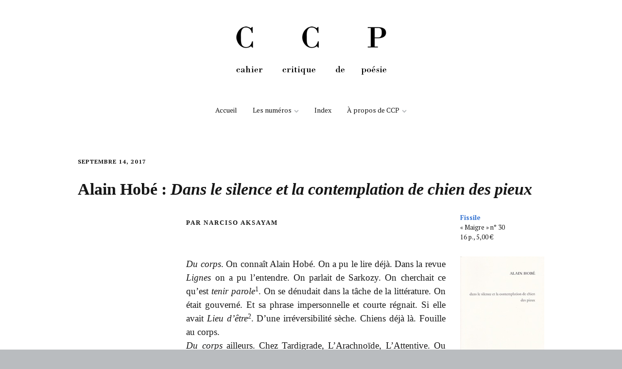

--- FILE ---
content_type: text/html; charset=UTF-8
request_url: https://cahiercritiquedepoesie.fr/ccp-34-3/alain-hobe-dans-le-silence-et-la-contemplation-de-chien-des-pieux
body_size: 6858
content:
<!DOCTYPE html>
<!--[if lte IE 9]><html class="no-js IE9 IE" lang="fr-FR"><![endif]-->
<!--[if gt IE 9]><!--><html class="no-js" lang="fr-FR"><!--<![endif]-->
	<head>
		<meta charset="UTF-8">
		<meta name="viewport" content="width=device-width, initial-scale=1">
		<meta http-equiv="X-UA-Compatible" content="IE=edge" />

		<title>Alain Hobé : Dans le silence et la contemplation de chien des pieux | CCP</title>

			<script type="text/javascript">
		/* <![CDATA[ */
		document.documentElement.className = document.documentElement.className.replace(new RegExp('(^|\\s)no-js(\\s|$)'), '$1js$2');
		/* ]]> */
	</script>
<link rel="alternate" type="application/rss+xml" title="CCP &raquo; Flux" href="https://cahiercritiquedepoesie.fr/feed" />
<link rel="alternate" type="application/rss+xml" title="CCP &raquo; Flux des commentaires" href="https://cahiercritiquedepoesie.fr/comments/feed" />
<link rel='stylesheet' id='uuc-styles-css'  href='https://cahiercritiquedepoesie.fr/wp-content/plugins/ultimate-under-construction/includes/css/plugin_styles.css?ver=4.0.38' type='text/css' media='all' />
<link rel='stylesheet' id='wp-color-picker-css'  href='https://cahiercritiquedepoesie.fr/wp-admin/css/color-picker.min.css?ver=4.0.38' type='text/css' media='all' />
<link rel='stylesheet' id='siteorigin-panels-front-css'  href='https://cahiercritiquedepoesie.fr/wp-content/plugins/siteorigin-panels/css/front.css?ver=1.5.4' type='text/css' media='all' />
<link rel='stylesheet' id='uaf_client_css-css'  href='http://cahiercritiquedepoesie.fr/wp-content/uploads/useanyfont/uaf.css?ver=4.0.38' type='text/css' media='all' />
<link rel='stylesheet' id='ttfmake-google-fonts-css'  href='//fonts.googleapis.com/css?family=PT+Serif%3Aregular%2Citalic%2C700%26subset%3Dlatin%2Clatin&#038;ver=1.1.1' type='text/css' media='all' />
<link rel='stylesheet' id='ttfmake-font-awesome-css'  href='https://cahiercritiquedepoesie.fr/wp-content/themes/make/css/font-awesome.css?ver=4.1.0' type='text/css' media='all' />
<link rel='stylesheet' id='ttfmake-main-style-css'  href='https://cahiercritiquedepoesie.fr/wp-content/themes/make/style.css?ver=1.1.1' type='text/css' media='all' />
<link rel='stylesheet' id='ttfmake-print-style-css'  href='https://cahiercritiquedepoesie.fr/wp-content/themes/make/css/print.css?ver=1.1.1' type='text/css' media='print' />
<link rel='stylesheet' id='oikCSS-css'  href='http://cahiercritiquedepoesie.fr/wp-content/plugins/oik/oik.css?ver=4.0.38' type='text/css' media='all' />
<script type='text/javascript' src='https://cahiercritiquedepoesie.fr/wp-includes/js/jquery/jquery.js?ver=1.11.1'></script>
<script type='text/javascript' src='https://cahiercritiquedepoesie.fr/wp-includes/js/jquery/jquery-migrate.min.js?ver=1.2.1'></script>
<link rel="EditURI" type="application/rsd+xml" title="RSD" href="https://cahiercritiquedepoesie.fr/xmlrpc.php?rsd" />
<link rel="wlwmanifest" type="application/wlwmanifest+xml" href="https://cahiercritiquedepoesie.fr/wp-includes/wlwmanifest.xml" /> 
<link rel='prev' title='Hisashi Okuyama : L’autoportrait aux chardons' href='https://cahiercritiquedepoesie.fr/ccp-34-3/hisashi-okuyama-lautoportrait-aux-chardons' />
<link rel='next' title='Antoine Emaz / Gérard Titus-Carmel : Poème au calme' href='https://cahiercritiquedepoesie.fr/ccp-34-3/antoine-emaz-gerard-titus-carmel-poeme-au-calme' />
<meta name="generator" content="WordPress 4.0.38" />
<link rel='canonical' href='https://cahiercritiquedepoesie.fr/ccp-34-3/alain-hobe-dans-le-silence-et-la-contemplation-de-chien-des-pieux' />
<link rel='shortlink' href='https://cahiercritiquedepoesie.fr/?p=9356' />

<link rel="stylesheet" href="http://cahiercritiquedepoesie.fr/wp-content/plugins/multi-column-tag-map/mctagmap.css?mctm_ver=13.0.4" type="text/css" media="screen" />


<style type="text/css">	.ssba {
											padding: 1px;
											border: 0px solid #ffffff;
											
											-moz-border-radius: 10px; -webkit-border-radius: 10px; -khtml-border-radius: 10px;  border-radius: 10px; -o-border-radius: 10px;
										}
										.ssba img		
										{ 	
											width: 32px !important;
											padding: 6px;
											border:  0;
											box-shadow: none !important;
											display: inline !important;
											vertical-align: middle;
										}
										.ssba, .ssba a		
										{
											text-decoration:none;
											background: none;
											
											font-size: 	9px;
											color: 		#000000!important;
											font-weight: bold;
										}</style><style type="text/css" id="custom-background-css">
body.custom-background { background-color: #b9bcbf; }
</style>

<!-- Begin Make Custom CSS -->
<style type="text/css" id="ttfmake-custom-css">
.header-bar,.header-bar .search-form input,.header-social-links li:first-of-type,.header-social-links li a{border-color:#ffffff;}.header-bar{background-color:#ffffff;}.site-title,.font-site-title{font-family:Georgia,Times,"Times New Roman",serif;}h1,h2,h3,h4,h5,h6,.font-header{font-family:Georgia,Times,"Times New Roman",serif;}body,.font-body{font-family:"PT Serif","Helvetica Neue",Helvetica,Arial,sans-serif;}body,.font-body,.builder-text-content .widget{font-size:16px;font-size:1.6rem;}#comments{font-size:14.08px;font-size:1.408rem;}.comment-date{font-size:13.12px;font-size:1.312rem;}
</style>
<!-- End Make Custom CSS -->
<style type="text/css" media="all">#pgc-9356-0-0 { width:22.572% } #pgc-9356-0-1 { width:56.892% } #pgc-9356-0-2 { width:20.537% } #pg-9356-0 .panel-grid-cell { float:left } .panel-grid-cell .panel { margin-bottom: 30px } .panel-grid-cell .panel:last-child { margin-bottom: 0 !important } .panel-grid { margin: 0 -15px 0 -15px } .panel-grid-cell { padding: 0 15px 0 15px } @media (max-width:780px) { #pg-9356-0 .panel-grid-cell { float:none } #pg-9356-0 .panel-grid-cell { width:auto } #pgc-9356-0-0 , #pgc-9356-0-1 { margin-bottom:30px } .panel-grid { margin-left: 0 !important; margin-right: 0 !important; } .panel-grid-cell { padding: 0 !important; }  } </style>	<link rel="pingback" href="https://cahiercritiquedepoesie.fr/xmlrpc.php">

<!-- BEGIN GADWP v4.8.1.3 Universal Tracking - https://deconf.com/google-analytics-dashboard-wordpress/ -->
<script>
  (function(i,s,o,g,r,a,m){i['GoogleAnalyticsObject']=r;i[r]=i[r]||function(){
  (i[r].q=i[r].q||[]).push(arguments)},i[r].l=1*new Date();a=s.createElement(o),
  m=s.getElementsByTagName(o)[0];a.async=1;a.src=g;m.parentNode.insertBefore(a,m)
  })(window,document,'script','//www.google-analytics.com/analytics.js','ga');
  ga('create', 'UA-64876768-1', 'auto');
  ga('send', 'pageview');
</script>
<!-- END GADWP Universal Tracking -->

	</head>

	<body class="single single-post postid-9356 single-format-standard custom-background siteorigin-panels full-width">
		<div id="site-wrapper" class="site-wrapper">

			
<header id="site-header" class="site-header header-layout-2 no-site-title no-site-tagline" role="banner">
		<div class="site-header-main">
		<div class="container">
			<div class="site-branding">
								<h1 class="site-title">
									<a href="http://www.cahiercritiquedepoesie.fr"><img src="http://cahiercritiquedepoesie.fr/images/ccph-2bndd3ttt.png" ></a>

							</div>

			<nav id="site-navigation" class="site-navigation" role="navigation">
				<span class="menu-toggle">Menu</span>
				<a class="skip-link screen-reader-text" href="#site-content">Aller au contenu</a>
				<div class="menu"><ul><li ><a href="https://cahiercritiquedepoesie.fr/">Accueil</a></li><li class="page_item page-item-17 page_item_has_children"><a href="https://cahiercritiquedepoesie.fr/numeros">Les numéros</a><ul class='children'><li class="page_item page-item-5887 page_item_has_children"><a href="https://cahiercritiquedepoesie.fr/numeros/ccp-29">CCP 29</a><ul class='children'><li class="page_item page-item-329"><a href="https://cahiercritiquedepoesie.fr/numeros/ccp-29/novembre">CCP 29-1</a></li><li class="page_item page-item-1523"><a href="https://cahiercritiquedepoesie.fr/numeros/ccp-29/ccp-29-2">CCP 29-2</a></li><li class="page_item page-item-1832"><a href="https://cahiercritiquedepoesie.fr/numeros/ccp-29/ccp-29-3">CCP 29-3</a></li><li class="page_item page-item-2506"><a href="https://cahiercritiquedepoesie.fr/numeros/ccp-29/ccp-29-4">CCP 29-4</a></li><li class="page_item page-item-2771"><a href="https://cahiercritiquedepoesie.fr/numeros/ccp-29/ccp-29-5">CCP 29-5</a></li><li class="page_item page-item-2955"><a href="https://cahiercritiquedepoesie.fr/numeros/ccp-29/ccp-29-hors-serie">CCP 29 HORS SÉRIE</a></li></ul></li><li class="page_item page-item-5894 page_item_has_children"><a href="https://cahiercritiquedepoesie.fr/numeros/ccp-30">CCP 30</a><ul class='children'><li class="page_item page-item-3157"><a href="https://cahiercritiquedepoesie.fr/numeros/ccp-30/ccp-30-1">CCP 30-1</a></li><li class="page_item page-item-3525"><a href="https://cahiercritiquedepoesie.fr/numeros/ccp-30/ccp-30-2">CCP 30-2</a></li><li class="page_item page-item-3695"><a href="https://cahiercritiquedepoesie.fr/numeros/ccp-30/ccp-30-3">CCP 30-3</a></li><li class="page_item page-item-4077"><a href="https://cahiercritiquedepoesie.fr/numeros/ccp-30/ccp-30-4">CCP 30-4</a></li><li class="page_item page-item-4232"><a href="https://cahiercritiquedepoesie.fr/numeros/ccp-30/ccp-30-5">CCP 30-5</a></li></ul></li><li class="page_item page-item-5898 page_item_has_children"><a href="https://cahiercritiquedepoesie.fr/numeros/ccp-31">CCP 31</a><ul class='children'><li class="page_item page-item-4589"><a href="https://cahiercritiquedepoesie.fr/numeros/ccp-31/ccp-31-1">CCP 31-1</a></li><li class="page_item page-item-4933"><a href="https://cahiercritiquedepoesie.fr/numeros/ccp-31/ccp-31-2">CCP 31-2</a></li><li class="page_item page-item-5367"><a href="https://cahiercritiquedepoesie.fr/numeros/ccp-31/ccp-31-3">CCP 31-3</a></li><li class="page_item page-item-5854"><a href="https://cahiercritiquedepoesie.fr/numeros/ccp-31/ccp-31-4">CCP 31-4</a></li><li class="page_item page-item-6139"><a href="https://cahiercritiquedepoesie.fr/numeros/ccp-31/ccp-31-5">CCP 31-5</a></li></ul></li><li class="page_item page-item-6484 page_item_has_children"><a href="https://cahiercritiquedepoesie.fr/numeros/ccp-32">CCP 32</a><ul class='children'><li class="page_item page-item-6483"><a href="https://cahiercritiquedepoesie.fr/numeros/ccp-32/ccp-32-1">CCP 32-1</a></li><li class="page_item page-item-6804"><a href="https://cahiercritiquedepoesie.fr/numeros/ccp-32/ccp-32-2">CCP 32-2</a></li><li class="page_item page-item-7099"><a href="https://cahiercritiquedepoesie.fr/numeros/ccp-32/ccp-32-3">CCP 32-3</a></li><li class="page_item page-item-7314"><a href="https://cahiercritiquedepoesie.fr/numeros/ccp-32/ccp-32-4">CCP 32-4</a></li><li class="page_item page-item-7541"><a href="https://cahiercritiquedepoesie.fr/numeros/ccp-32/ccp-32-5">CCP 32-5</a></li></ul></li><li class="page_item page-item-7761 page_item_has_children"><a href="https://cahiercritiquedepoesie.fr/numeros/ccp-33">CCP 33</a><ul class='children'><li class="page_item page-item-7760"><a href="https://cahiercritiquedepoesie.fr/numeros/ccp-33/ccp-33-1">CCP 33-1</a></li><li class="page_item page-item-7959"><a href="https://cahiercritiquedepoesie.fr/numeros/ccp-33/ccp-33-2">CCP 33-2</a></li><li class="page_item page-item-8161"><a href="https://cahiercritiquedepoesie.fr/numeros/ccp-33/ccp-33-3">CCP 33-3</a></li><li class="page_item page-item-8575"><a href="https://cahiercritiquedepoesie.fr/numeros/ccp-33/ccp-33-4">CCP 33-4</a></li><li class="page_item page-item-8773"><a href="https://cahiercritiquedepoesie.fr/numeros/ccp-33/ccp-33-5">CCP 33-5</a></li></ul></li><li class="page_item page-item-9127 page_item_has_children"><a href="https://cahiercritiquedepoesie.fr/numeros/ccp-34">CCP 34</a><ul class='children'><li class="page_item page-item-9122"><a href="https://cahiercritiquedepoesie.fr/numeros/ccp-34/ccp-34-1">CCP 34-1</a></li><li class="page_item page-item-9339"><a href="https://cahiercritiquedepoesie.fr/numeros/ccp-34/ccp-34-2">CCP 34-2</a></li><li class="page_item page-item-9542"><a href="https://cahiercritiquedepoesie.fr/numeros/ccp-34/ccp-34-3">CCP 34-3</a></li><li class="page_item page-item-9677"><a href="https://cahiercritiquedepoesie.fr/numeros/ccp-34/ccp-34-4">CCP 34-4</a></li></ul></li></ul></li><li class="page_item page-item-213"><a href="https://cahiercritiquedepoesie.fr/index">Index</a></li><li class="page_item page-item-12 page_item_has_children"><a href="https://cahiercritiquedepoesie.fr/apropos">À propos de CCP</a><ul class='children'><li class="page_item page-item-262"><a href="https://cahiercritiquedepoesie.fr/apropos/siteinternet">Site internet</a></li><li class="page_item page-item-258"><a href="https://cahiercritiquedepoesie.fr/apropos/dossiers">Dossiers papier</a></li><li class="page_item page-item-5476"><a href="https://cahiercritiquedepoesie.fr/apropos/abonnement">Abonnement</a></li><li class="page_item page-item-1024"><a href="https://cahiercritiquedepoesie.fr/apropos/contacts">Contacts</a></li><li class="page_item page-item-1026"><a href="https://cahiercritiquedepoesie.fr/apropos/partenaires">Partenaires</a></li></ul></li></ul></div>
			</nav>
		</div>
	</div>
</header>
			<div id="site-content" class="site-content">
				<div class="container">



<main id="site-main" class="site-main" role="main">

			
<article id="post-9356" class="post-9356 post type-post status-publish format-standard hentry category-ccp-34-3 tag-34-3 tag-alain-hobe-2 tag-narciso-aksayam">
		<header class="entry-header">
		<time class="entry-date" datetime="2017-09-14T00:00:04+00:00">
			septembre 14, 2017	</time>



<h2 class="entry-title">
			Alain Hobé : <i>Dans le silence et la contemplation de chien des pieux</i>	</h2>	</header>
	
	<div class="entry-content">
				<div class="panel-grid" id="pg-9356-0" ><div class="panel-grid-cell" id="pgc-9356-0-0" >&nbsp;</div><div class="panel-grid-cell" id="pgc-9356-0-1" ><div class="panel widget widget_text panel-first-child" id="panel-9356-0-1-0">			<div class="textwidget"><h6><b>par Narciso Aksayam</b></h6>
</br></div>
		</div><div class="panel widget widget_black-studio-tinymce" id="panel-9356-0-1-1"><div class="textwidget"><p style="text-align: justify;"><span style="font-family: BodoniStd; font-size: 14pt;"><em>Du corps</em>. On connaît Alain Hobé. On a pu le lire déjà. Dans la revue <em>Lignes</em> on a pu l’entendre. On parlait de Sarkozy. On cherchait ce qu’est <em>tenir parole</em><sup>1</sup>. On se dénudait dans la tâche de la littérature. On était gouverné. Et sa phrase impersonnelle et courte régnait. Si elle avait <em>Lieu d’être</em><sup>2</sup>. D’une irréversibilité sèche. Chiens déjà là. Fouille au corps.<br />
<em>Du corps</em> ailleurs. Chez Tardigrade, L’Arachnoïde, L’Attentive. Ou bien l’aperçu insaisissable d’un visage en noir et blanc intense. Ou seulement lui dans les rues d’Angers, ou les ombrages de Montpellier, ou bien nuage de poussière en Afrique sombre, recommencé.<br />
<em>Du corps</em> immédiatement Traité, dont la prosodie d’anaphores gagne sans attendre la pulsation sans attendre. Rejet enjambement contre-rejet balance. Balance. Ellipse. Césure de qui là <em>gît debout / qu’il n’était pas possible d’aimer qu’au point de tuer</em>. Césure incisive. Césure dedans. Lueur cessée.<br />
<em>Du corps</em> martyr dans la rouille. <em>Dans</em> <em>les intempéries du gens</em>. Replis devant soi. Râle de misère soutenue. Sostenuto de larmes. À la merci de la merci. Stances d’incertitude et de transir. Stances d’irrégularité – comptées de vers libres. Repli retrait de pauvreté sur soi. Sur corps fini. Main tête tout. Infime. S’effaçant dans sa plaie.<br />
Ténèbre <em>du corps</em>. Cri rythmé de stupeur. Supplice de nuit. Effroi sans profondeur. Effroi non plus sans nom. Reste quitté aveugle au pied du mur reste à genou reste bandé de rythmes mot à mot. Reste nu. Demeure.</span></p>
</div></div><div class="panel widget widget_text" id="panel-9356-0-1-2">			<div class="textwidget"><p></br><br />
</br></p>
</div>
		</div><div class="panel widget widget_text panel-last-child" id="panel-9356-0-1-3">			<div class="textwidget"><p><!-- Simple Share Buttons Adder (5.0) simplesharebuttons.com -->
<div class="ssba">
<div style="text-align:right"><a class="ssba_facebook_share" href="http://www.facebook.com/sharer.php?u=https://cahiercritiquedepoesie.fr/ccp-34-3/alain-hobe-dans-le-silence-et-la-contemplation-de-chien-des-pieux"  target="_blank" ><img src="http://cahiercritiquedepoesie.fr/wp-content/plugins/simple-share-buttons-adder/buttons/somacro/facebook.png" title="Facebook" class="ssba" alt="Share on Facebook" /></a><a class="ssba_twitter_share" href="http://twitter.com/share?url=https://cahiercritiquedepoesie.fr/ccp-34-3/alain-hobe-dans-le-silence-et-la-contemplation-de-chien-des-pieux&amp;text=Alain+Hob%C3%A9+%3A+%3Ci%3EDans+le+silence+et+la+contemplation+de+chien+des+pieux%3C%2Fi%3E+"  target="_blank" ><img src="http://cahiercritiquedepoesie.fr/wp-content/plugins/simple-share-buttons-adder/buttons/somacro/twitter.png" title="Twitter" class="ssba" alt="Tweet about this on Twitter" /></a><a class='ssba_pinterest_share' href='javascript:void((function()%7Bvar%20e=document.createElement(&apos;script&apos;);e.setAttribute(&apos;type&apos;,&apos;text/javascript&apos;);e.setAttribute(&apos;charset&apos;,&apos;UTF-8&apos;);e.setAttribute(&apos;src&apos;,&apos;//assets.pinterest.com/js/pinmarklet.js?r=&apos;+Math.random()*99999999);document.body.appendChild(e)%7D)());'><img src="http://cahiercritiquedepoesie.fr/wp-content/plugins/simple-share-buttons-adder/buttons/somacro/pinterest.png" title="Pinterest" class="ssba" alt="Pin on Pinterest" /></a><a class="ssba_tumblr_share" href="http://www.tumblr.com/share/link?url=cahiercritiquedepoesie.fr/ccp-34-3/alain-hobe-dans-le-silence-et-la-contemplation-de-chien-des-pieux&amp;name=Alain Hobé : <i>Dans le silence et la contemplation de chien des pieux</i>"  target="_blank" ><img src="http://cahiercritiquedepoesie.fr/wp-content/plugins/simple-share-buttons-adder/buttons/somacro/tumblr.png" title="tumblr" class="ssba" alt="Share on Tumblr" /></a><a class="ssba_email_share" href="mailto:?Subject=Alain Hobé : <i>Dans le silence et la contemplation de chien des pieux</i>&amp;Body=%20https://cahiercritiquedepoesie.fr/ccp-34-3/alain-hobe-dans-le-silence-et-la-contemplation-de-chien-des-pieux"><img src="http://cahiercritiquedepoesie.fr/wp-content/plugins/simple-share-buttons-adder/buttons/somacro/email.png" title="Email" class="ssba" alt="Email this to someone" /></a></div>
</div>
</div>
		</div></div><div class="panel-grid-cell" id="pgc-9356-0-2" ><div class="panel widget widget_black-studio-tinymce panel-first-child" id="panel-9356-0-2-0"><div class="textwidget"><div align="left"><a href="http://www.fissile-editions.net/">Fissile</a><br />
« Maigre » n° 30<br />
16 p., 5,00 €</div>
</div></div><div class="panel widget widget_text" id="panel-9356-0-2-1">			<div class="textwidget"><div id="lipsum" style="text-align: justify;"><img class="alignleft wp-image-46 size-medium" src="http://cahiercritiquedepoesie.fr/images/couvertures/34-3/AKSAYAM-hobe.jpg" alt="couverture" width="185" /></a>
</div></div>
		</div><div class="panel widget widget_text panel-last-child" id="panel-9356-0-2-2">			<div class="textwidget"><p align= "left">1. Co-écrit avec Cécil Canut (<i>Lignes</i> n°42, 2013/3), anthropologue et cinéaste pour qui il compose musique et dispose montage.</p>
<p align= "left">2. <i>Lignes</i> n° 5, 2001/2.</p>
</div>
		</div></div></div>		
	</div>

		<footer class="entry-footer">
		<i class="fa fa-file"></i> <ul class="post-categories">
	<li><a href="https://cahiercritiquedepoesie.fr/category/ccp-34-3" rel="category tag">CCP #34-3</a></li></ul><i class="fa fa-tag"></i> <ul class="post-tags"><li><a href="https://cahiercritiquedepoesie.fr/tag/34-3" rel="tag">34-3</a></li>
<li><a href="https://cahiercritiquedepoesie.fr/tag/alain-hobe-2" rel="tag">Alain Hobé</a></li>
<li><a href="https://cahiercritiquedepoesie.fr/tag/narciso-aksayam" rel="tag">Narciso  Aksayam</a></li></ul>	</footer>
	</article>
		<nav class="navigation post-navigation" role="navigation">
	<span class="screen-reader-text">Navigation Article</span>
	<div class="nav-links">
		<div class="nav-previous"><a href="https://cahiercritiquedepoesie.fr/ccp-34-3/hisashi-okuyama-lautoportrait-aux-chardons" rel="prev">Hisashi Okuyama : <i>L’autoportrait aux chardons</i></a></div><div class="nav-next"><a href="https://cahiercritiquedepoesie.fr/ccp-34-3/antoine-emaz-gerard-titus-carmel-poeme-au-calme" rel="next">Antoine Emaz / Gérard Titus-Carmel : <i>Poème au calme</i></a></div>	</div>
</nav>
		
	
</main>



				</div>
			</div>

			
<footer id="site-footer" class="site-footer footer-layout-1" role="contentinfo">
	<div class="container">
				<div class="footer-widget-container columns-4">
			<section id="footer-1" class="widget-area footer-1 active" role="complementary">
	<aside id="search-2" class="widget widget_search">
<form role="search" method="get" class="search-form" action="https://cahiercritiquedepoesie.fr/">
	<label>
		<span class="screen-reader-text">Rechercher :</span>
		<input type="search" class="search-field" placeholder="Rechercher&hellip;" title="cliquez sur Entree pour envoyer" value="" name="s">
	</label>
	<input type="submit" class="search-submit" value="Rechercher">
</form>
</aside></section><section id="footer-2" class="widget-area footer-2 inactive" role="complementary">
			&nbsp;
	</section><section id="footer-3" class="widget-area footer-3 inactive" role="complementary">
			&nbsp;
	</section><section id="footer-4" class="widget-area footer-4 active" role="complementary">
	<aside id="black-studio-tinymce-2" class="widget widget_black_studio_tinymce"><div class="textwidget"><p><span style="color: #3070d1;"> </span></p>
<p style="text-align: right;"><em><span style="font-family: BodoniStd; line-height: 2pt; font-size: 10pt;">Maïtriser, posséder deux, voire trois idiomes, n'est-ce pas,<br />
en une certaine mesure, élargir<br />
le champ de son esprit,<br />
s'arracher à use vision<br />
confinée du monde,<br />
confronter notre espace natif<br />
à la pluralité<br />
toujours renaissante<br />
des horizons ?<br />
</span></em></p>
<p style="text-align: right;"><span style="font-family: BodoniStd; font-size: 10pt;">Claude Esteban<br />
</span></p>
<p>&nbsp;</p>
</div></aside></section>		</div>
		
		

<div class="site-info">
	<span class="theme-name">CCP : cahier critique de poésie</span>
	<span class="theme-by">par</span>
	<span class="theme-author">
		<a title="CipM page d&#039;accueil" href="http://www.cipmarseille.com/">
			cipM
		</a>
	</span>
</div>


						<ul class="social-customizer social-links footer-social-links">
									<li class="facebook">
						<a href="https://www.facebook.com/pages/Centre-international-de-po%C3%A9sie-Marseille/197469447123291?sk" title="Facebook">
							<i class="fa fa-fw fa-facebook"></i>
						</a>
					</li>
									<li class="rss">
						<a href="https://cahiercritiquedepoesie.fr/feed" title="RSS">
							<i class="fa fa-fw fa-rss"></i>
						</a>
					</li>
								</ul>
			<ul class="social-customizer social-links footer-social-links">
<li class="email">
<a title="Newsletter" href="mailto:lettreinfo-subscribe@cipmarseille.com">
<i class="fa fa-fw fa-envelope"></i>Newsletter
</a>
</li>
</ul>
	</div>
</footer>

		</div>

		<script type='text/javascript' src='https://cahiercritiquedepoesie.fr/wp-content/themes/make/js/libs/cycle2/jquery.cycle2.min.js?ver=1.1.1'></script>
<script type='text/javascript'>
/* <![CDATA[ */
var ttfmakeFitVids = {"selectors":"iframe[src*='www.viddler.com'],iframe[src*='money.cnn.com'],iframe[src*='www.educreations.com'],iframe[src*='\/\/blip.tv'],iframe[src*='\/\/embed.ted.com'],iframe[src*='\/\/www.hulu.com']"};
/* ]]> */
</script>
<script type='text/javascript' src='https://cahiercritiquedepoesie.fr/wp-content/themes/make/js/libs/fitvids/jquery.fitvids.min.js?ver=1.1'></script>
<script type='text/javascript' src='https://cahiercritiquedepoesie.fr/wp-content/themes/make/js/global.min.js?ver=1.1.1'></script>
<script type='text/javascript' src='https://cahiercritiquedepoesie.fr/wp-content/plugins/wp-gallery-custom-links/wp-gallery-custom-links.js?ver=1.1'></script>
<script type='text/javascript' src='http://cahiercritiquedepoesie.fr/wp-content/plugins/multi-column-tag-map/mctagmap.js?mctm_ver=13.0.4&#038;ver=1'></script>

	</body>
</html>

--- FILE ---
content_type: application/javascript
request_url: https://cahiercritiquedepoesie.fr/wp-content/themes/make/js/global.min.js?ver=1.1.1
body_size: 682
content:
/*!
 * Script for initializing globally-used functions and libs.
 *
 * @since 1.0.0
 */
!function(a){"use strict";var b={cache:{$document:a(document),$window:a(window)},init:function(){this.cacheElements(),this.bindEvents()},cacheElements:function(){},bindEvents:function(){var a=this;this.cache.$document.on("ready",function(){a.navigationInit(),a.skipLinkFocusFix(),a.fitVidsInit()})},navigationInit:function(){var a,b,c;if(a=document.getElementById("site-navigation"),a&&(b=a.getElementsByTagName("span")[0],"undefined"!=typeof b)){if(c=a.getElementsByTagName("ul")[0],"undefined"==typeof c)return void(b.style.display="none");-1===c.className.indexOf("nav-menu")&&(c.className+=" nav-menu"),b.onclick=function(){-1!==a.className.indexOf("toggled")?a.className=a.className.replace(" toggled",""):a.className+=" toggled"}}},skipLinkFocusFix:function(){var a,b=navigator.userAgent.toLowerCase().indexOf("webkit")>-1,c=navigator.userAgent.toLowerCase().indexOf("opera")>-1,d=navigator.userAgent.toLowerCase().indexOf("msie")>-1;(b||c||d)&&"undefined"!=typeof document.getElementById&&(a=window.addEventListener?"addEventListener":"attachEvent",window[a]("hashchange",function(){var a=document.getElementById(location.hash.substring(1));a&&(/^(?:a|select|input|button|textarea)$/i.test(a.tagName)||(a.tabIndex=-1),a.focus())},!1))},fitVidsInit:function(){if(a.fn.fitVids){this.cache.$container=a(".container");var b={};"object"==typeof ttfmakeFitVids&&(b.customSelector=ttfmakeFitVids.selectors),this.cache.$container.fitVids(b),this.cache.$container.find(".fluid-width-video-wrapper:nth-child(2)").css({paddingTop:0})}}};b.init()}(jQuery);